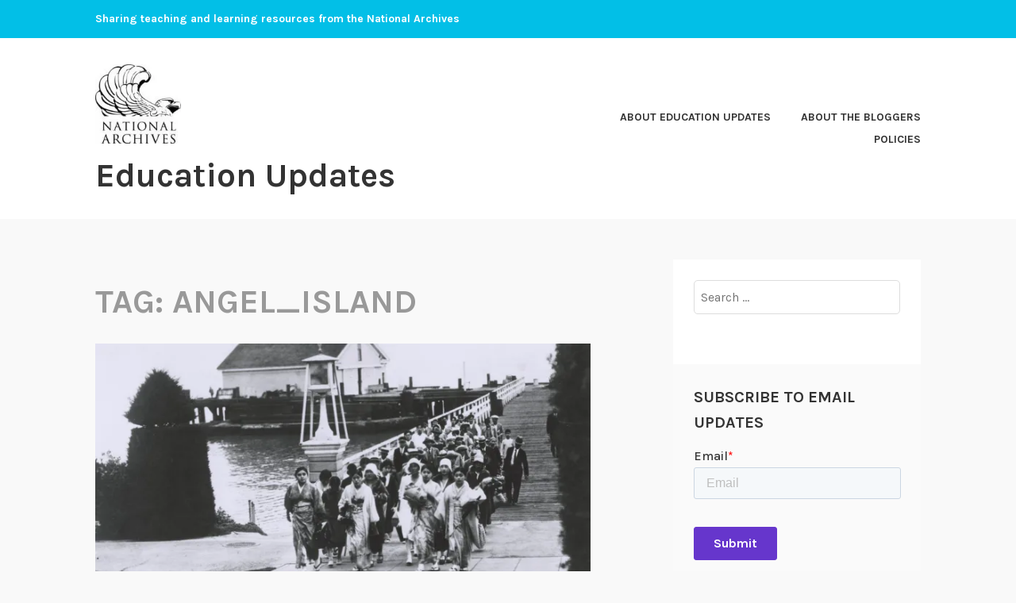

--- FILE ---
content_type: text/html; charset=UTF-8
request_url: https://education.blogs.archives.gov/tag/angel_island/
body_size: 17590
content:
<!DOCTYPE html>
<html lang="en-US">
<head>
<meta charset="UTF-8">
<meta name="viewport" content="width=device-width, initial-scale=1">
<link rel="profile" href="http://gmpg.org/xfn/11">
<link rel="pingback" href="https://education.blogs.archives.gov/xmlrpc.php">

<title>angel_island &#8211; Education Updates</title>
<script type="text/javascript">
/* <![CDATA[ */
window.JetpackScriptData = {"site":{"icon":"","title":"Education Updates","host":"unknown","is_wpcom_platform":false}};
/* ]]> */
</script>
<meta name='robots' content='max-image-preview:large' />
	<style>img:is([sizes="auto" i], [sizes^="auto," i]) { contain-intrinsic-size: 3000px 1500px }</style>
	
<script>
dataLayer = [[]];
</script>
<!-- Google Tag Manager -->
  <script>(function(w,d,s,l,i){w[l]=w[l]||[];w[l].push({'gtm.start':
  new Date().getTime(),event:'gtm.js'});var f=d.getElementsByTagName(s)[0],
  j=d.createElement(s),dl=l!='dataLayer'?'&l='+l:'';j.async=true;j.src=
  'https://www.googletagmanager.com/gtm.js?id='+i+dl;f.parentNode.insertBefore(j,f);
  })(window,document,'script','dataLayer','GTM-WLMC86');</script>
  <!-- End Google Tag Manager -->
<link rel='dns-prefetch' href='//stats.wp.com' />
<link rel='dns-prefetch' href='//fonts.googleapis.com' />
<link rel='dns-prefetch' href='//v0.wordpress.com' />
<link rel='dns-prefetch' href='//www.googletagmanager.com' />
<link rel='preconnect' href='//i0.wp.com' />
<link rel='preconnect' href='//c0.wp.com' />
<link rel="alternate" type="application/rss+xml" title="Education Updates &raquo; Feed" href="https://education.blogs.archives.gov/feed/" />
<link rel="alternate" type="application/rss+xml" title="Education Updates &raquo; Comments Feed" href="https://education.blogs.archives.gov/comments/feed/" />
<link rel="alternate" type="application/rss+xml" title="Education Updates &raquo; angel_island Tag Feed" href="https://education.blogs.archives.gov/tag/angel_island/feed/" />
<script type="text/javascript">
/* <![CDATA[ */
window._wpemojiSettings = {"baseUrl":"https:\/\/s.w.org\/images\/core\/emoji\/15.1.0\/72x72\/","ext":".png","svgUrl":"https:\/\/s.w.org\/images\/core\/emoji\/15.1.0\/svg\/","svgExt":".svg","source":{"concatemoji":"https:\/\/education.blogs.archives.gov\/wp-includes\/js\/wp-emoji-release.min.js?ver=6.8.1"}};
/*! This file is auto-generated */
!function(i,n){var o,s,e;function c(e){try{var t={supportTests:e,timestamp:(new Date).valueOf()};sessionStorage.setItem(o,JSON.stringify(t))}catch(e){}}function p(e,t,n){e.clearRect(0,0,e.canvas.width,e.canvas.height),e.fillText(t,0,0);var t=new Uint32Array(e.getImageData(0,0,e.canvas.width,e.canvas.height).data),r=(e.clearRect(0,0,e.canvas.width,e.canvas.height),e.fillText(n,0,0),new Uint32Array(e.getImageData(0,0,e.canvas.width,e.canvas.height).data));return t.every(function(e,t){return e===r[t]})}function u(e,t,n){switch(t){case"flag":return n(e,"\ud83c\udff3\ufe0f\u200d\u26a7\ufe0f","\ud83c\udff3\ufe0f\u200b\u26a7\ufe0f")?!1:!n(e,"\ud83c\uddfa\ud83c\uddf3","\ud83c\uddfa\u200b\ud83c\uddf3")&&!n(e,"\ud83c\udff4\udb40\udc67\udb40\udc62\udb40\udc65\udb40\udc6e\udb40\udc67\udb40\udc7f","\ud83c\udff4\u200b\udb40\udc67\u200b\udb40\udc62\u200b\udb40\udc65\u200b\udb40\udc6e\u200b\udb40\udc67\u200b\udb40\udc7f");case"emoji":return!n(e,"\ud83d\udc26\u200d\ud83d\udd25","\ud83d\udc26\u200b\ud83d\udd25")}return!1}function f(e,t,n){var r="undefined"!=typeof WorkerGlobalScope&&self instanceof WorkerGlobalScope?new OffscreenCanvas(300,150):i.createElement("canvas"),a=r.getContext("2d",{willReadFrequently:!0}),o=(a.textBaseline="top",a.font="600 32px Arial",{});return e.forEach(function(e){o[e]=t(a,e,n)}),o}function t(e){var t=i.createElement("script");t.src=e,t.defer=!0,i.head.appendChild(t)}"undefined"!=typeof Promise&&(o="wpEmojiSettingsSupports",s=["flag","emoji"],n.supports={everything:!0,everythingExceptFlag:!0},e=new Promise(function(e){i.addEventListener("DOMContentLoaded",e,{once:!0})}),new Promise(function(t){var n=function(){try{var e=JSON.parse(sessionStorage.getItem(o));if("object"==typeof e&&"number"==typeof e.timestamp&&(new Date).valueOf()<e.timestamp+604800&&"object"==typeof e.supportTests)return e.supportTests}catch(e){}return null}();if(!n){if("undefined"!=typeof Worker&&"undefined"!=typeof OffscreenCanvas&&"undefined"!=typeof URL&&URL.createObjectURL&&"undefined"!=typeof Blob)try{var e="postMessage("+f.toString()+"("+[JSON.stringify(s),u.toString(),p.toString()].join(",")+"));",r=new Blob([e],{type:"text/javascript"}),a=new Worker(URL.createObjectURL(r),{name:"wpTestEmojiSupports"});return void(a.onmessage=function(e){c(n=e.data),a.terminate(),t(n)})}catch(e){}c(n=f(s,u,p))}t(n)}).then(function(e){for(var t in e)n.supports[t]=e[t],n.supports.everything=n.supports.everything&&n.supports[t],"flag"!==t&&(n.supports.everythingExceptFlag=n.supports.everythingExceptFlag&&n.supports[t]);n.supports.everythingExceptFlag=n.supports.everythingExceptFlag&&!n.supports.flag,n.DOMReady=!1,n.readyCallback=function(){n.DOMReady=!0}}).then(function(){return e}).then(function(){var e;n.supports.everything||(n.readyCallback(),(e=n.source||{}).concatemoji?t(e.concatemoji):e.wpemoji&&e.twemoji&&(t(e.twemoji),t(e.wpemoji)))}))}((window,document),window._wpemojiSettings);
/* ]]> */
</script>
<style id='wp-emoji-styles-inline-css' type='text/css'>

	img.wp-smiley, img.emoji {
		display: inline !important;
		border: none !important;
		box-shadow: none !important;
		height: 1em !important;
		width: 1em !important;
		margin: 0 0.07em !important;
		vertical-align: -0.1em !important;
		background: none !important;
		padding: 0 !important;
	}
</style>
<link rel='stylesheet' id='wp-block-library-css' href='https://c0.wp.com/c/6.8.1/wp-includes/css/dist/block-library/style.min.css' type='text/css' media='all' />
<style id='classic-theme-styles-inline-css' type='text/css'>
/*! This file is auto-generated */
.wp-block-button__link{color:#fff;background-color:#32373c;border-radius:9999px;box-shadow:none;text-decoration:none;padding:calc(.667em + 2px) calc(1.333em + 2px);font-size:1.125em}.wp-block-file__button{background:#32373c;color:#fff;text-decoration:none}
</style>
<link rel='stylesheet' id='mediaelement-css' href='https://c0.wp.com/c/6.8.1/wp-includes/js/mediaelement/mediaelementplayer-legacy.min.css' type='text/css' media='all' />
<link rel='stylesheet' id='wp-mediaelement-css' href='https://c0.wp.com/c/6.8.1/wp-includes/js/mediaelement/wp-mediaelement.min.css' type='text/css' media='all' />
<style id='jetpack-sharing-buttons-style-inline-css' type='text/css'>
.jetpack-sharing-buttons__services-list{display:flex;flex-direction:row;flex-wrap:wrap;gap:0;list-style-type:none;margin:5px;padding:0}.jetpack-sharing-buttons__services-list.has-small-icon-size{font-size:12px}.jetpack-sharing-buttons__services-list.has-normal-icon-size{font-size:16px}.jetpack-sharing-buttons__services-list.has-large-icon-size{font-size:24px}.jetpack-sharing-buttons__services-list.has-huge-icon-size{font-size:36px}@media print{.jetpack-sharing-buttons__services-list{display:none!important}}.editor-styles-wrapper .wp-block-jetpack-sharing-buttons{gap:0;padding-inline-start:0}ul.jetpack-sharing-buttons__services-list.has-background{padding:1.25em 2.375em}
</style>
<style id='global-styles-inline-css' type='text/css'>
:root{--wp--preset--aspect-ratio--square: 1;--wp--preset--aspect-ratio--4-3: 4/3;--wp--preset--aspect-ratio--3-4: 3/4;--wp--preset--aspect-ratio--3-2: 3/2;--wp--preset--aspect-ratio--2-3: 2/3;--wp--preset--aspect-ratio--16-9: 16/9;--wp--preset--aspect-ratio--9-16: 9/16;--wp--preset--color--black: #000000;--wp--preset--color--cyan-bluish-gray: #abb8c3;--wp--preset--color--white: #ffffff;--wp--preset--color--pale-pink: #f78da7;--wp--preset--color--vivid-red: #cf2e2e;--wp--preset--color--luminous-vivid-orange: #ff6900;--wp--preset--color--luminous-vivid-amber: #fcb900;--wp--preset--color--light-green-cyan: #7bdcb5;--wp--preset--color--vivid-green-cyan: #00d084;--wp--preset--color--pale-cyan-blue: #8ed1fc;--wp--preset--color--vivid-cyan-blue: #0693e3;--wp--preset--color--vivid-purple: #9b51e0;--wp--preset--gradient--vivid-cyan-blue-to-vivid-purple: linear-gradient(135deg,rgba(6,147,227,1) 0%,rgb(155,81,224) 100%);--wp--preset--gradient--light-green-cyan-to-vivid-green-cyan: linear-gradient(135deg,rgb(122,220,180) 0%,rgb(0,208,130) 100%);--wp--preset--gradient--luminous-vivid-amber-to-luminous-vivid-orange: linear-gradient(135deg,rgba(252,185,0,1) 0%,rgba(255,105,0,1) 100%);--wp--preset--gradient--luminous-vivid-orange-to-vivid-red: linear-gradient(135deg,rgba(255,105,0,1) 0%,rgb(207,46,46) 100%);--wp--preset--gradient--very-light-gray-to-cyan-bluish-gray: linear-gradient(135deg,rgb(238,238,238) 0%,rgb(169,184,195) 100%);--wp--preset--gradient--cool-to-warm-spectrum: linear-gradient(135deg,rgb(74,234,220) 0%,rgb(151,120,209) 20%,rgb(207,42,186) 40%,rgb(238,44,130) 60%,rgb(251,105,98) 80%,rgb(254,248,76) 100%);--wp--preset--gradient--blush-light-purple: linear-gradient(135deg,rgb(255,206,236) 0%,rgb(152,150,240) 100%);--wp--preset--gradient--blush-bordeaux: linear-gradient(135deg,rgb(254,205,165) 0%,rgb(254,45,45) 50%,rgb(107,0,62) 100%);--wp--preset--gradient--luminous-dusk: linear-gradient(135deg,rgb(255,203,112) 0%,rgb(199,81,192) 50%,rgb(65,88,208) 100%);--wp--preset--gradient--pale-ocean: linear-gradient(135deg,rgb(255,245,203) 0%,rgb(182,227,212) 50%,rgb(51,167,181) 100%);--wp--preset--gradient--electric-grass: linear-gradient(135deg,rgb(202,248,128) 0%,rgb(113,206,126) 100%);--wp--preset--gradient--midnight: linear-gradient(135deg,rgb(2,3,129) 0%,rgb(40,116,252) 100%);--wp--preset--font-size--small: 13px;--wp--preset--font-size--medium: 20px;--wp--preset--font-size--large: 36px;--wp--preset--font-size--x-large: 42px;--wp--preset--spacing--20: 0.44rem;--wp--preset--spacing--30: 0.67rem;--wp--preset--spacing--40: 1rem;--wp--preset--spacing--50: 1.5rem;--wp--preset--spacing--60: 2.25rem;--wp--preset--spacing--70: 3.38rem;--wp--preset--spacing--80: 5.06rem;--wp--preset--shadow--natural: 6px 6px 9px rgba(0, 0, 0, 0.2);--wp--preset--shadow--deep: 12px 12px 50px rgba(0, 0, 0, 0.4);--wp--preset--shadow--sharp: 6px 6px 0px rgba(0, 0, 0, 0.2);--wp--preset--shadow--outlined: 6px 6px 0px -3px rgba(255, 255, 255, 1), 6px 6px rgba(0, 0, 0, 1);--wp--preset--shadow--crisp: 6px 6px 0px rgba(0, 0, 0, 1);}:where(.is-layout-flex){gap: 0.5em;}:where(.is-layout-grid){gap: 0.5em;}body .is-layout-flex{display: flex;}.is-layout-flex{flex-wrap: wrap;align-items: center;}.is-layout-flex > :is(*, div){margin: 0;}body .is-layout-grid{display: grid;}.is-layout-grid > :is(*, div){margin: 0;}:where(.wp-block-columns.is-layout-flex){gap: 2em;}:where(.wp-block-columns.is-layout-grid){gap: 2em;}:where(.wp-block-post-template.is-layout-flex){gap: 1.25em;}:where(.wp-block-post-template.is-layout-grid){gap: 1.25em;}.has-black-color{color: var(--wp--preset--color--black) !important;}.has-cyan-bluish-gray-color{color: var(--wp--preset--color--cyan-bluish-gray) !important;}.has-white-color{color: var(--wp--preset--color--white) !important;}.has-pale-pink-color{color: var(--wp--preset--color--pale-pink) !important;}.has-vivid-red-color{color: var(--wp--preset--color--vivid-red) !important;}.has-luminous-vivid-orange-color{color: var(--wp--preset--color--luminous-vivid-orange) !important;}.has-luminous-vivid-amber-color{color: var(--wp--preset--color--luminous-vivid-amber) !important;}.has-light-green-cyan-color{color: var(--wp--preset--color--light-green-cyan) !important;}.has-vivid-green-cyan-color{color: var(--wp--preset--color--vivid-green-cyan) !important;}.has-pale-cyan-blue-color{color: var(--wp--preset--color--pale-cyan-blue) !important;}.has-vivid-cyan-blue-color{color: var(--wp--preset--color--vivid-cyan-blue) !important;}.has-vivid-purple-color{color: var(--wp--preset--color--vivid-purple) !important;}.has-black-background-color{background-color: var(--wp--preset--color--black) !important;}.has-cyan-bluish-gray-background-color{background-color: var(--wp--preset--color--cyan-bluish-gray) !important;}.has-white-background-color{background-color: var(--wp--preset--color--white) !important;}.has-pale-pink-background-color{background-color: var(--wp--preset--color--pale-pink) !important;}.has-vivid-red-background-color{background-color: var(--wp--preset--color--vivid-red) !important;}.has-luminous-vivid-orange-background-color{background-color: var(--wp--preset--color--luminous-vivid-orange) !important;}.has-luminous-vivid-amber-background-color{background-color: var(--wp--preset--color--luminous-vivid-amber) !important;}.has-light-green-cyan-background-color{background-color: var(--wp--preset--color--light-green-cyan) !important;}.has-vivid-green-cyan-background-color{background-color: var(--wp--preset--color--vivid-green-cyan) !important;}.has-pale-cyan-blue-background-color{background-color: var(--wp--preset--color--pale-cyan-blue) !important;}.has-vivid-cyan-blue-background-color{background-color: var(--wp--preset--color--vivid-cyan-blue) !important;}.has-vivid-purple-background-color{background-color: var(--wp--preset--color--vivid-purple) !important;}.has-black-border-color{border-color: var(--wp--preset--color--black) !important;}.has-cyan-bluish-gray-border-color{border-color: var(--wp--preset--color--cyan-bluish-gray) !important;}.has-white-border-color{border-color: var(--wp--preset--color--white) !important;}.has-pale-pink-border-color{border-color: var(--wp--preset--color--pale-pink) !important;}.has-vivid-red-border-color{border-color: var(--wp--preset--color--vivid-red) !important;}.has-luminous-vivid-orange-border-color{border-color: var(--wp--preset--color--luminous-vivid-orange) !important;}.has-luminous-vivid-amber-border-color{border-color: var(--wp--preset--color--luminous-vivid-amber) !important;}.has-light-green-cyan-border-color{border-color: var(--wp--preset--color--light-green-cyan) !important;}.has-vivid-green-cyan-border-color{border-color: var(--wp--preset--color--vivid-green-cyan) !important;}.has-pale-cyan-blue-border-color{border-color: var(--wp--preset--color--pale-cyan-blue) !important;}.has-vivid-cyan-blue-border-color{border-color: var(--wp--preset--color--vivid-cyan-blue) !important;}.has-vivid-purple-border-color{border-color: var(--wp--preset--color--vivid-purple) !important;}.has-vivid-cyan-blue-to-vivid-purple-gradient-background{background: var(--wp--preset--gradient--vivid-cyan-blue-to-vivid-purple) !important;}.has-light-green-cyan-to-vivid-green-cyan-gradient-background{background: var(--wp--preset--gradient--light-green-cyan-to-vivid-green-cyan) !important;}.has-luminous-vivid-amber-to-luminous-vivid-orange-gradient-background{background: var(--wp--preset--gradient--luminous-vivid-amber-to-luminous-vivid-orange) !important;}.has-luminous-vivid-orange-to-vivid-red-gradient-background{background: var(--wp--preset--gradient--luminous-vivid-orange-to-vivid-red) !important;}.has-very-light-gray-to-cyan-bluish-gray-gradient-background{background: var(--wp--preset--gradient--very-light-gray-to-cyan-bluish-gray) !important;}.has-cool-to-warm-spectrum-gradient-background{background: var(--wp--preset--gradient--cool-to-warm-spectrum) !important;}.has-blush-light-purple-gradient-background{background: var(--wp--preset--gradient--blush-light-purple) !important;}.has-blush-bordeaux-gradient-background{background: var(--wp--preset--gradient--blush-bordeaux) !important;}.has-luminous-dusk-gradient-background{background: var(--wp--preset--gradient--luminous-dusk) !important;}.has-pale-ocean-gradient-background{background: var(--wp--preset--gradient--pale-ocean) !important;}.has-electric-grass-gradient-background{background: var(--wp--preset--gradient--electric-grass) !important;}.has-midnight-gradient-background{background: var(--wp--preset--gradient--midnight) !important;}.has-small-font-size{font-size: var(--wp--preset--font-size--small) !important;}.has-medium-font-size{font-size: var(--wp--preset--font-size--medium) !important;}.has-large-font-size{font-size: var(--wp--preset--font-size--large) !important;}.has-x-large-font-size{font-size: var(--wp--preset--font-size--x-large) !important;}
:where(.wp-block-post-template.is-layout-flex){gap: 1.25em;}:where(.wp-block-post-template.is-layout-grid){gap: 1.25em;}
:where(.wp-block-columns.is-layout-flex){gap: 2em;}:where(.wp-block-columns.is-layout-grid){gap: 2em;}
:root :where(.wp-block-pullquote){font-size: 1.5em;line-height: 1.6;}
</style>
<link rel='stylesheet' id='karuna-style-css' href='https://education.blogs.archives.gov/wp-content/themes/karuna/style.css?ver=6.8.1' type='text/css' media='all' />
<link rel='stylesheet' id='karuna-fonts-css' href='https://fonts.googleapis.com/css?family=Karla%3A400%2C400italic%2C700%2C700italic&#038;subset=latin%2Clatin-ext' type='text/css' media='all' />
<link rel='stylesheet' id='genericons-css' href='https://c0.wp.com/p/jetpack/14.8/_inc/genericons/genericons/genericons.css' type='text/css' media='all' />
<style id='akismet-widget-style-inline-css' type='text/css'>

			.a-stats {
				--akismet-color-mid-green: #357b49;
				--akismet-color-white: #fff;
				--akismet-color-light-grey: #f6f7f7;

				max-width: 350px;
				width: auto;
			}

			.a-stats * {
				all: unset;
				box-sizing: border-box;
			}

			.a-stats strong {
				font-weight: 600;
			}

			.a-stats a.a-stats__link,
			.a-stats a.a-stats__link:visited,
			.a-stats a.a-stats__link:active {
				background: var(--akismet-color-mid-green);
				border: none;
				box-shadow: none;
				border-radius: 8px;
				color: var(--akismet-color-white);
				cursor: pointer;
				display: block;
				font-family: -apple-system, BlinkMacSystemFont, 'Segoe UI', 'Roboto', 'Oxygen-Sans', 'Ubuntu', 'Cantarell', 'Helvetica Neue', sans-serif;
				font-weight: 500;
				padding: 12px;
				text-align: center;
				text-decoration: none;
				transition: all 0.2s ease;
			}

			/* Extra specificity to deal with TwentyTwentyOne focus style */
			.widget .a-stats a.a-stats__link:focus {
				background: var(--akismet-color-mid-green);
				color: var(--akismet-color-white);
				text-decoration: none;
			}

			.a-stats a.a-stats__link:hover {
				filter: brightness(110%);
				box-shadow: 0 4px 12px rgba(0, 0, 0, 0.06), 0 0 2px rgba(0, 0, 0, 0.16);
			}

			.a-stats .count {
				color: var(--akismet-color-white);
				display: block;
				font-size: 1.5em;
				line-height: 1.4;
				padding: 0 13px;
				white-space: nowrap;
			}
		
</style>
<script type="text/javascript" src="https://c0.wp.com/c/6.8.1/wp-includes/js/jquery/jquery.min.js" id="jquery-core-js"></script>
<script type="text/javascript" src="https://c0.wp.com/c/6.8.1/wp-includes/js/jquery/jquery-migrate.min.js" id="jquery-migrate-js"></script>
<script type="text/javascript" id="email-posts-to-subscribers-js-extra">
/* <![CDATA[ */
var elp_data = {"messages":{"elp_name_required":"Please enter name.","elp_email_required":"Please enter email address.","elp_invalid_name":"Name seems invalid.","elp_invalid_email":"Email address seems invalid.","elp_unexpected_error":"Oops.. Unexpected error occurred.","elp_invalid_captcha":"Robot verification failed, please try again.","elp_invalid_key":"Robot verification failed, invalid key.","elp_successfull_single":"You have successfully subscribed.","elp_successfull_double":"You have successfully subscribed. You will receive a confirmation email in few minutes. Please follow the link in it to confirm your subscription. If the email takes more than 15 minutes to appear in your mailbox, please check your spam folder.","elp_email_exist":"Email already exist.","elp_email_squeeze":"You are trying to submit too fast. try again in 1 minute."},"elp_ajax_url":"https:\/\/education.blogs.archives.gov\/wp-admin\/admin-ajax.php"};
/* ]]> */
</script>
<script type="text/javascript" src="https://education.blogs.archives.gov/wp-content/plugins/email-posts-to-subscribers//inc/email-posts-to-subscribers.js?ver=2.2" id="email-posts-to-subscribers-js"></script>
<link rel="https://api.w.org/" href="https://education.blogs.archives.gov/wp-json/" /><link rel="alternate" title="JSON" type="application/json" href="https://education.blogs.archives.gov/wp-json/wp/v2/tags/608895831" /><link rel="EditURI" type="application/rsd+xml" title="RSD" href="https://education.blogs.archives.gov/xmlrpc.php?rsd" />
<meta name="generator" content="WordPress 6.8.1" />
<style>.elp_form_message.success { color: #008000;font-weight: bold; } .elp_form_message.error { color: #ff0000; } .elp_form_message.boterror { color: #ff0000; } </style><!-- HubSpot WordPress Plugin v11.3.6: embed JS disabled as a portalId has not yet been configured --><meta name="generator" content="Site Kit by Google 1.156.0" />	<style>img#wpstats{display:none}</style>
		
<!-- Jetpack Open Graph Tags -->
<meta property="og:type" content="website" />
<meta property="og:title" content="angel_island &#8211; Education Updates" />
<meta property="og:url" content="https://education.blogs.archives.gov/tag/angel_island/" />
<meta property="og:site_name" content="Education Updates" />
<meta property="og:image" content="https://s0.wp.com/i/blank.jpg" />
<meta property="og:image:alt" content="" />
<meta property="og:locale" content="en_US" />

<!-- End Jetpack Open Graph Tags -->
		<style type="text/css" id="wp-custom-css">
			.top-bar .site-description {
width: 100%;
}

.top-bar {
 background-color: #02bfe7;
}
.site-branding .site-title { margin-top: 1.2rem;}

 .site-description, .site-title {
text-transform: none; 
}

div.site-branding{
        font-size: 1.3rem;
        
}header > h2 > a{
    font-size: 1.3rem;
}

a {
    color: #4773aa;
}

a:hover {
        color:#73b3e7;
}

body{
        background:#f9f9f9;
}

.entry-meta, .entry-footer {
  text-transform: capitalize;
}

.entry-content
a {
    text-decoration: underline;
    font-weight: normal;
}

#secondary.widget-area{
        background-color: #fff;
}

#search-2{
background-color: transparent;
}

#email-posts-to-subscribers-2{
background-color: transparent;
}


#calendar-3{
background-color: transparent;
}

#archives-3{
background-color: transparent;
}

#catalog-5{
background-color:transparent;
}

#categories-3{
background-color: transparent;
}

#tag_cloud-2{
background-color: transparent;
}

figcaption {
font-size: .9rem;
font-style: italic;
color: #494949;
}

#infinite-handle > span {
    background-color: #0071bc;
    color: white;
}

.entry-title a:hover, .entry-title a:focus {
    color: #73b3e7;
}


.comment-navigation a, .comment-navigation a:visited, .posts-navigation a, .posts-navigation a:visited, .post-navigation a, .post-navigation a:visited {
        color: black;
}

.nav-links  a:hover {
        color: #73b3e7;
}


.site-footer {
    background-color: #02bfe7;
    width: 100%;
}

.footer-widgets-wrapper {
    background-color: #02bfe7;

/*
	CSS Migrated from Jetpack:
*/

/*
Welcome to Custom CSS!

CSS (Cascading Style Sheets) is a kind of code that tells the browser how
to render a web page. You may delete these comments and get started with
your customizations.

By default, your stylesheet will be loaded after the theme stylesheets,
which means that your rules can take precedence and override the theme CSS
rules. Just write here what you want to change, you don't need to copy all
your theme's stylesheet content.

If you need any further help, ask in the CSS Customization forum.
*/		</style>
		</head>

<body class="archive tag tag-angel_island tag-608895831 wp-custom-logo wp-theme-karuna group-blog hfeed">
	<!-- Google Tag Manager (noscript) -->
<noscript><iframe src="https://www.googletagmanager.com/ns.html?id=GTM-WLMC86" height="0" width="0" style="display:none;visibility:hidden"></iframe></noscript>
<!-- End Google Tag Manager (noscript) -->
<div id="page" class="site">
	<a class="skip-link screen-reader-text" href="#content">Skip to content</a>

	<header id="masthead" class="site-header" role="banner">

		<div class="top-bar">
	<div class="top-bar-wrapper">
					<p class="site-description">Sharing teaching and learning resources from the National Archives</p>
		
			</div><!-- .top-bar-wrapper -->
</div><!-- .top-bar -->
		<div class="sticky-wrapper">
	<div class="site-branding-wrapper">
		<div class="site-branding">
			<a href="https://education.blogs.archives.gov/" class="custom-logo-link" rel="home"><img width="150" height="139" src="https://i0.wp.com/education.blogs.archives.gov/wp-content/uploads/sites/8/2018/07/blogs-official-nara-logo.jpg?fit=150%2C139&amp;ssl=1" class="custom-logo" alt="Education Updates" decoding="async" data-attachment-id="6642" data-permalink="https://education.blogs.archives.gov/blogs-official-nara-logo/" data-orig-file="https://i0.wp.com/education.blogs.archives.gov/wp-content/uploads/sites/8/2018/07/blogs-official-nara-logo.jpg?fit=150%2C139&amp;ssl=1" data-orig-size="150,139" data-comments-opened="1" data-image-meta="{&quot;aperture&quot;:&quot;0&quot;,&quot;credit&quot;:&quot;&quot;,&quot;camera&quot;:&quot;&quot;,&quot;caption&quot;:&quot;&quot;,&quot;created_timestamp&quot;:&quot;0&quot;,&quot;copyright&quot;:&quot;&quot;,&quot;focal_length&quot;:&quot;0&quot;,&quot;iso&quot;:&quot;0&quot;,&quot;shutter_speed&quot;:&quot;0&quot;,&quot;title&quot;:&quot;&quot;,&quot;orientation&quot;:&quot;0&quot;}" data-image-title="blogs-official-nara-logo" data-image-description="" data-image-caption="" data-medium-file="https://i0.wp.com/education.blogs.archives.gov/wp-content/uploads/sites/8/2018/07/blogs-official-nara-logo.jpg?fit=150%2C139&amp;ssl=1" data-large-file="https://i0.wp.com/education.blogs.archives.gov/wp-content/uploads/sites/8/2018/07/blogs-official-nara-logo.jpg?fit=150%2C139&amp;ssl=1" /></a>							<p class="site-title"><a href="https://education.blogs.archives.gov/" rel="home">Education Updates</a></p>
					</div><!-- .site-branding -->

		<nav id="site-navigation" class="main-navigation" role="navigation">
	<button class="menu-toggle" aria-controls="top-menu" aria-expanded="false"><span class="genericon genericon-menu"></span>Menu</button>
	<div id="top-menu" class="menu"><ul>
<li class="page_item page-item-3115"><a href="https://education.blogs.archives.gov/about-education-updates-2/">About Education Updates</a></li>
<li class="page_item page-item-3117"><a href="https://education.blogs.archives.gov/about-the-bloggers-2/">About the Bloggers</a></li>
<li class="page_item page-item-3131"><a href="https://education.blogs.archives.gov/policies/">Policies</a></li>
</ul></div>
</nav><!-- #site-navigation -->
			</div><!-- .site-branding-wrapper -->
</div><!-- .sticky-wrapper -->
		
		
	</header>
	<div id="content" class="site-content">

	<div id="primary" class="content-area">
		<main id="main" class="site-main" role="main">

		
			<header class="page-header">
				<h1 class="page-title">Tag: <span>angel_island</span></h1>			</header>
			
<article id="post-8159" class="post-8159 post type-post status-publish format-standard has-post-thumbnail hentry category-teaching-activities-lesson-plans tag-angel_island tag-chinese_exclusion tag-citizenship tag-docsteach tag-docsteach_new_activities tag-ellis_island tag-immigrant_rights tag-immigration tag-mexican_american tag-naturalization tag-photographs tag-poster fallback-thumbnail">
			<div class="post-thumbnail">
			<a href="https://education.blogs.archives.gov/2021/02/01/immigration-resources/">
				<img width="685" height="339" src="https://i0.wp.com/education.blogs.archives.gov/wp-content/uploads/sites/8/2021/01/angelisland.jpg?fit=685%2C339&amp;ssl=1" class="attachment-karuna-featured-image size-karuna-featured-image wp-post-image" alt="" decoding="async" loading="lazy" srcset="https://i0.wp.com/education.blogs.archives.gov/wp-content/uploads/sites/8/2021/01/angelisland.jpg?w=2228&amp;ssl=1 2228w, https://i0.wp.com/education.blogs.archives.gov/wp-content/uploads/sites/8/2021/01/angelisland.jpg?resize=300%2C148&amp;ssl=1 300w, https://i0.wp.com/education.blogs.archives.gov/wp-content/uploads/sites/8/2021/01/angelisland.jpg?resize=1024%2C506&amp;ssl=1 1024w, https://i0.wp.com/education.blogs.archives.gov/wp-content/uploads/sites/8/2021/01/angelisland.jpg?resize=768%2C380&amp;ssl=1 768w, https://i0.wp.com/education.blogs.archives.gov/wp-content/uploads/sites/8/2021/01/angelisland.jpg?resize=1536%2C760&amp;ssl=1 1536w, https://i0.wp.com/education.blogs.archives.gov/wp-content/uploads/sites/8/2021/01/angelisland.jpg?resize=2048%2C1013&amp;ssl=1 2048w, https://i0.wp.com/education.blogs.archives.gov/wp-content/uploads/sites/8/2021/01/angelisland.jpg?resize=685%2C339&amp;ssl=1 685w, https://i0.wp.com/education.blogs.archives.gov/wp-content/uploads/sites/8/2021/01/angelisland.jpg?resize=2000%2C989&amp;ssl=1 2000w, https://i0.wp.com/education.blogs.archives.gov/wp-content/uploads/sites/8/2021/01/angelisland.jpg?w=1370 1370w" sizes="auto, (max-width: 685px) 100vw, 685px" data-attachment-id="8186" data-permalink="https://education.blogs.archives.gov/2021/02/01/immigration-resources/angelisland/" data-orig-file="https://i0.wp.com/education.blogs.archives.gov/wp-content/uploads/sites/8/2021/01/angelisland.jpg?fit=2228%2C1102&amp;ssl=1" data-orig-size="2228,1102" data-comments-opened="1" data-image-meta="{&quot;aperture&quot;:&quot;0&quot;,&quot;credit&quot;:&quot;&quot;,&quot;camera&quot;:&quot;&quot;,&quot;caption&quot;:&quot;&quot;,&quot;created_timestamp&quot;:&quot;0&quot;,&quot;copyright&quot;:&quot;&quot;,&quot;focal_length&quot;:&quot;0&quot;,&quot;iso&quot;:&quot;0&quot;,&quot;shutter_speed&quot;:&quot;0&quot;,&quot;title&quot;:&quot;&quot;,&quot;orientation&quot;:&quot;1&quot;}" data-image-title="angelisland" data-image-description="" data-image-caption="" data-medium-file="https://i0.wp.com/education.blogs.archives.gov/wp-content/uploads/sites/8/2021/01/angelisland.jpg?fit=300%2C148&amp;ssl=1" data-large-file="https://i0.wp.com/education.blogs.archives.gov/wp-content/uploads/sites/8/2021/01/angelisland.jpg?fit=685%2C338&amp;ssl=1" />			</a>
		</div>
	
	<header class="entry-header">
		<h2 class="entry-title"><a href="https://education.blogs.archives.gov/2021/02/01/immigration-resources/" rel="bookmark">Immigration Primary Sources &amp; Teaching Activities</a></h2>				<div class="entry-meta">
			<span class="posted-on"><a href="https://education.blogs.archives.gov/2021/02/01/immigration-resources/" rel="bookmark"><time class="entry-date published" datetime="2021-02-01T06:58:00-05:00">February 1, 2021</time><time class="updated" datetime="2021-04-16T15:03:03-04:00">April 16, 2021</time></a></span><span class="byline"> by <span class="author vcard"><a class="url fn n" href="https://education.blogs.archives.gov/author/sgreenhu/">Stephanie</a></span></span><span class="cat-links">, posted in <a href="https://education.blogs.archives.gov/category/teaching-activities-lesson-plans/" rel="category tag">Teaching Activities &amp; Lesson Plans</a></span>		</div><!-- .entry-meta -->			</header>
	<div class="entry-content">
		<p>Find primary sources and online teaching activities related to immigration on DocsTeach.</p>	</div>
		<footer class="entry-footer">
		<span class="tags-links">Tagged <a href="https://education.blogs.archives.gov/tag/angel_island/" rel="tag">angel_island</a>, <a href="https://education.blogs.archives.gov/tag/chinese_exclusion/" rel="tag">chinese_exclusion</a>, <a href="https://education.blogs.archives.gov/tag/citizenship/" rel="tag">citizenship</a>, <a href="https://education.blogs.archives.gov/tag/docsteach/" rel="tag">docsteach</a>, <a href="https://education.blogs.archives.gov/tag/docsteach_new_activities/" rel="tag">docsteach_new_activities</a>, <a href="https://education.blogs.archives.gov/tag/ellis_island/" rel="tag">ellis_island</a>, <a href="https://education.blogs.archives.gov/tag/immigrant_rights/" rel="tag">immigrant_rights</a>, <a href="https://education.blogs.archives.gov/tag/immigration/" rel="tag">immigration</a>, <a href="https://education.blogs.archives.gov/tag/mexican_american/" rel="tag">mexican_american</a>, <a href="https://education.blogs.archives.gov/tag/naturalization/" rel="tag">naturalization</a>, <a href="https://education.blogs.archives.gov/tag/photographs/" rel="tag">photographs</a>, <a href="https://education.blogs.archives.gov/tag/poster/" rel="tag">poster</a></span><span class="comments-link"><a href="https://education.blogs.archives.gov/2021/02/01/immigration-resources/#comments">1 Comment</a></span>	</footer><!-- .entry-footer -->
	</article><!-- #post-## -->
		</main>
	</div>

<aside id="secondary" class="widget-area" role="complementary">
	<section id="search-2" class="widget widget_search"><form role="search" method="get" class="search-form" action="https://education.blogs.archives.gov/">
				<label>
					<span class="screen-reader-text">Search for:</span>
					<input type="search" class="search-field" placeholder="Search &hellip;" value="" name="s" />
				</label>
				<input type="submit" class="search-submit" value="Search" />
			</form></section><section id="block-2" class="widget widget_block">
<div class="wp-block-group"><div class="wp-block-group__inner-container is-layout-constrained wp-container-core-group-is-layout-fdc12268 wp-block-group-is-layout-constrained">
<h2 class="widget-title wp-block-heading" style="text-transform:uppercase">Subscribe to Email Updates</h2>


<p>
						<script>
							window.hsFormsOnReady = window.hsFormsOnReady || [];
							window.hsFormsOnReady.push(()=>{
								hbspt.forms.create({
									portalId: 20973928,
									formId: "0dd53261-ba03-415d-acb9-c7ac43d98568",
									target: "#hbspt-form-1768652606000-0519051319",
									region: "",
									
							})});
						</script>
						<div class="hbspt-form" id="hbspt-form-1768652606000-0519051319"></div></p>
</div></div>
</section><section id="archives-3" class="widget widget_archive"><h2 class="widget-title">Archives</h2>		<label class="screen-reader-text" for="archives-dropdown-3">Archives</label>
		<select id="archives-dropdown-3" name="archive-dropdown">
			
			<option value="">Select Month</option>
				<option value='https://education.blogs.archives.gov/2022/11/'> November 2022 </option>
	<option value='https://education.blogs.archives.gov/2022/10/'> October 2022 </option>
	<option value='https://education.blogs.archives.gov/2022/06/'> June 2022 </option>
	<option value='https://education.blogs.archives.gov/2022/05/'> May 2022 </option>
	<option value='https://education.blogs.archives.gov/2022/03/'> March 2022 </option>
	<option value='https://education.blogs.archives.gov/2022/02/'> February 2022 </option>
	<option value='https://education.blogs.archives.gov/2022/01/'> January 2022 </option>
	<option value='https://education.blogs.archives.gov/2021/12/'> December 2021 </option>
	<option value='https://education.blogs.archives.gov/2021/11/'> November 2021 </option>
	<option value='https://education.blogs.archives.gov/2021/10/'> October 2021 </option>
	<option value='https://education.blogs.archives.gov/2021/09/'> September 2021 </option>
	<option value='https://education.blogs.archives.gov/2021/08/'> August 2021 </option>
	<option value='https://education.blogs.archives.gov/2021/07/'> July 2021 </option>
	<option value='https://education.blogs.archives.gov/2021/06/'> June 2021 </option>
	<option value='https://education.blogs.archives.gov/2021/05/'> May 2021 </option>
	<option value='https://education.blogs.archives.gov/2021/04/'> April 2021 </option>
	<option value='https://education.blogs.archives.gov/2021/03/'> March 2021 </option>
	<option value='https://education.blogs.archives.gov/2021/02/'> February 2021 </option>
	<option value='https://education.blogs.archives.gov/2021/01/'> January 2021 </option>
	<option value='https://education.blogs.archives.gov/2020/12/'> December 2020 </option>
	<option value='https://education.blogs.archives.gov/2020/11/'> November 2020 </option>
	<option value='https://education.blogs.archives.gov/2020/10/'> October 2020 </option>
	<option value='https://education.blogs.archives.gov/2020/09/'> September 2020 </option>
	<option value='https://education.blogs.archives.gov/2020/08/'> August 2020 </option>
	<option value='https://education.blogs.archives.gov/2020/07/'> July 2020 </option>
	<option value='https://education.blogs.archives.gov/2020/06/'> June 2020 </option>
	<option value='https://education.blogs.archives.gov/2020/05/'> May 2020 </option>
	<option value='https://education.blogs.archives.gov/2020/04/'> April 2020 </option>
	<option value='https://education.blogs.archives.gov/2020/03/'> March 2020 </option>
	<option value='https://education.blogs.archives.gov/2020/02/'> February 2020 </option>
	<option value='https://education.blogs.archives.gov/2020/01/'> January 2020 </option>
	<option value='https://education.blogs.archives.gov/2019/12/'> December 2019 </option>
	<option value='https://education.blogs.archives.gov/2019/11/'> November 2019 </option>
	<option value='https://education.blogs.archives.gov/2019/10/'> October 2019 </option>
	<option value='https://education.blogs.archives.gov/2019/09/'> September 2019 </option>
	<option value='https://education.blogs.archives.gov/2019/08/'> August 2019 </option>
	<option value='https://education.blogs.archives.gov/2019/06/'> June 2019 </option>
	<option value='https://education.blogs.archives.gov/2019/05/'> May 2019 </option>
	<option value='https://education.blogs.archives.gov/2019/04/'> April 2019 </option>
	<option value='https://education.blogs.archives.gov/2019/03/'> March 2019 </option>
	<option value='https://education.blogs.archives.gov/2019/02/'> February 2019 </option>
	<option value='https://education.blogs.archives.gov/2019/01/'> January 2019 </option>
	<option value='https://education.blogs.archives.gov/2018/12/'> December 2018 </option>
	<option value='https://education.blogs.archives.gov/2018/11/'> November 2018 </option>
	<option value='https://education.blogs.archives.gov/2018/10/'> October 2018 </option>
	<option value='https://education.blogs.archives.gov/2018/09/'> September 2018 </option>
	<option value='https://education.blogs.archives.gov/2018/08/'> August 2018 </option>
	<option value='https://education.blogs.archives.gov/2018/06/'> June 2018 </option>
	<option value='https://education.blogs.archives.gov/2018/05/'> May 2018 </option>
	<option value='https://education.blogs.archives.gov/2018/04/'> April 2018 </option>
	<option value='https://education.blogs.archives.gov/2018/03/'> March 2018 </option>
	<option value='https://education.blogs.archives.gov/2018/02/'> February 2018 </option>
	<option value='https://education.blogs.archives.gov/2018/01/'> January 2018 </option>
	<option value='https://education.blogs.archives.gov/2017/12/'> December 2017 </option>
	<option value='https://education.blogs.archives.gov/2017/11/'> November 2017 </option>
	<option value='https://education.blogs.archives.gov/2017/10/'> October 2017 </option>
	<option value='https://education.blogs.archives.gov/2017/09/'> September 2017 </option>
	<option value='https://education.blogs.archives.gov/2017/08/'> August 2017 </option>
	<option value='https://education.blogs.archives.gov/2017/07/'> July 2017 </option>
	<option value='https://education.blogs.archives.gov/2017/06/'> June 2017 </option>
	<option value='https://education.blogs.archives.gov/2017/05/'> May 2017 </option>
	<option value='https://education.blogs.archives.gov/2017/04/'> April 2017 </option>
	<option value='https://education.blogs.archives.gov/2017/03/'> March 2017 </option>
	<option value='https://education.blogs.archives.gov/2017/02/'> February 2017 </option>
	<option value='https://education.blogs.archives.gov/2017/01/'> January 2017 </option>
	<option value='https://education.blogs.archives.gov/2016/12/'> December 2016 </option>
	<option value='https://education.blogs.archives.gov/2016/11/'> November 2016 </option>
	<option value='https://education.blogs.archives.gov/2016/10/'> October 2016 </option>
	<option value='https://education.blogs.archives.gov/2016/09/'> September 2016 </option>
	<option value='https://education.blogs.archives.gov/2016/08/'> August 2016 </option>
	<option value='https://education.blogs.archives.gov/2016/07/'> July 2016 </option>
	<option value='https://education.blogs.archives.gov/2016/06/'> June 2016 </option>
	<option value='https://education.blogs.archives.gov/2016/05/'> May 2016 </option>
	<option value='https://education.blogs.archives.gov/2016/04/'> April 2016 </option>
	<option value='https://education.blogs.archives.gov/2016/03/'> March 2016 </option>
	<option value='https://education.blogs.archives.gov/2016/02/'> February 2016 </option>
	<option value='https://education.blogs.archives.gov/2016/01/'> January 2016 </option>
	<option value='https://education.blogs.archives.gov/2015/12/'> December 2015 </option>
	<option value='https://education.blogs.archives.gov/2015/11/'> November 2015 </option>
	<option value='https://education.blogs.archives.gov/2015/10/'> October 2015 </option>
	<option value='https://education.blogs.archives.gov/2015/09/'> September 2015 </option>
	<option value='https://education.blogs.archives.gov/2015/08/'> August 2015 </option>
	<option value='https://education.blogs.archives.gov/2015/07/'> July 2015 </option>
	<option value='https://education.blogs.archives.gov/2015/06/'> June 2015 </option>
	<option value='https://education.blogs.archives.gov/2015/05/'> May 2015 </option>
	<option value='https://education.blogs.archives.gov/2015/04/'> April 2015 </option>
	<option value='https://education.blogs.archives.gov/2015/03/'> March 2015 </option>
	<option value='https://education.blogs.archives.gov/2015/02/'> February 2015 </option>
	<option value='https://education.blogs.archives.gov/2015/01/'> January 2015 </option>
	<option value='https://education.blogs.archives.gov/2014/12/'> December 2014 </option>
	<option value='https://education.blogs.archives.gov/2014/11/'> November 2014 </option>
	<option value='https://education.blogs.archives.gov/2014/10/'> October 2014 </option>
	<option value='https://education.blogs.archives.gov/2014/09/'> September 2014 </option>
	<option value='https://education.blogs.archives.gov/2014/08/'> August 2014 </option>
	<option value='https://education.blogs.archives.gov/2014/07/'> July 2014 </option>
	<option value='https://education.blogs.archives.gov/2014/06/'> June 2014 </option>
	<option value='https://education.blogs.archives.gov/2014/05/'> May 2014 </option>
	<option value='https://education.blogs.archives.gov/2014/04/'> April 2014 </option>
	<option value='https://education.blogs.archives.gov/2014/03/'> March 2014 </option>
	<option value='https://education.blogs.archives.gov/2014/02/'> February 2014 </option>
	<option value='https://education.blogs.archives.gov/2014/01/'> January 2014 </option>
	<option value='https://education.blogs.archives.gov/2013/12/'> December 2013 </option>
	<option value='https://education.blogs.archives.gov/2013/11/'> November 2013 </option>
	<option value='https://education.blogs.archives.gov/2013/10/'> October 2013 </option>
	<option value='https://education.blogs.archives.gov/2013/09/'> September 2013 </option>
	<option value='https://education.blogs.archives.gov/2013/08/'> August 2013 </option>
	<option value='https://education.blogs.archives.gov/2013/07/'> July 2013 </option>
	<option value='https://education.blogs.archives.gov/2013/06/'> June 2013 </option>
	<option value='https://education.blogs.archives.gov/2013/05/'> May 2013 </option>
	<option value='https://education.blogs.archives.gov/2013/04/'> April 2013 </option>
	<option value='https://education.blogs.archives.gov/2013/03/'> March 2013 </option>
	<option value='https://education.blogs.archives.gov/2013/02/'> February 2013 </option>

		</select>

			<script type="text/javascript">
/* <![CDATA[ */

(function() {
	var dropdown = document.getElementById( "archives-dropdown-3" );
	function onSelectChange() {
		if ( dropdown.options[ dropdown.selectedIndex ].value !== '' ) {
			document.location.href = this.options[ this.selectedIndex ].value;
		}
	}
	dropdown.onchange = onSelectChange;
})();

/* ]]> */
</script>
</section><section id="categories-3" class="widget widget_categories"><h2 class="widget-title">Categories</h2><form action="https://education.blogs.archives.gov" method="get"><label class="screen-reader-text" for="cat">Categories</label><select  name='cat' id='cat' class='postform'>
	<option value='-1'>Select Category</option>
	<option class="level-0" value="5169620">Common Core</option>
	<option class="level-0" value="1244312">Contest</option>
	<option class="level-0" value="608895733">Distance Learning</option>
	<option class="level-0" value="149683273">Document Spotlights</option>
	<option class="level-0" value="35628769">Exhibits</option>
	<option class="level-0" value="316454">National History Day</option>
	<option class="level-0" value="18388">Online Tools</option>
	<option class="level-0" value="18024">Partner Organizations</option>
	<option class="level-0" value="8235">Professional Development</option>
	<option class="level-0" value="17976">Programs</option>
	<option class="level-0" value="668">Research</option>
	<option class="level-0" value="54520809">Student Visits</option>
	<option class="level-0" value="162684664">Teaching Activities &amp; Lesson Plans</option>
	<option class="level-0" value="1">Uncategorized</option>
</select>
</form><script type="text/javascript">
/* <![CDATA[ */

(function() {
	var dropdown = document.getElementById( "cat" );
	function onCatChange() {
		if ( dropdown.options[ dropdown.selectedIndex ].value > 0 ) {
			dropdown.parentNode.submit();
		}
	}
	dropdown.onchange = onCatChange;
})();

/* ]]> */
</script>
</section><section id="tag_cloud-2" class="widget widget_tag_cloud"><h2 class="widget-title">Tags</h2><div class="tagcloud"><a href="https://education.blogs.archives.gov/tag/amendment/" class="tag-cloud-link tag-link-250634 tag-link-position-1" style="font-size: 8pt;" aria-label="amendment (19 items)">amendment</a>
<a href="https://education.blogs.archives.gov/tag/app/" class="tag-cloud-link tag-link-232047 tag-link-position-2" style="font-size: 8.5283018867925pt;" aria-label="app (21 items)">app</a>
<a href="https://education.blogs.archives.gov/tag/bill-of-rights/" class="tag-cloud-link tag-link-4604 tag-link-position-3" style="font-size: 9.7169811320755pt;" aria-label="bill of rights (26 items)">bill of rights</a>
<a href="https://education.blogs.archives.gov/tag/bill_of_rights/" class="tag-cloud-link tag-link-15695890 tag-link-position-4" style="font-size: 10.509433962264pt;" aria-label="bill_of_rights (30 items)">bill_of_rights</a>
<a href="https://education.blogs.archives.gov/tag/civics/" class="tag-cloud-link tag-link-111424 tag-link-position-5" style="font-size: 10.11320754717pt;" aria-label="Civics (28 items)">Civics</a>
<a href="https://education.blogs.archives.gov/tag/civil_rights/" class="tag-cloud-link tag-link-2261367 tag-link-position-6" style="font-size: 14.867924528302pt;" aria-label="civil_rights (65 items)">civil_rights</a>
<a href="https://education.blogs.archives.gov/tag/congress/" class="tag-cloud-link tag-link-4308 tag-link-position-7" style="font-size: 11.037735849057pt;" aria-label="congress (33 items)">congress</a>
<a href="https://education.blogs.archives.gov/tag/constitution/" class="tag-cloud-link tag-link-29050 tag-link-position-8" style="font-size: 13.283018867925pt;" aria-label="constitution (49 items)">constitution</a>
<a href="https://education.blogs.archives.gov/tag/distance_learning/" class="tag-cloud-link tag-link-9819871 tag-link-position-9" style="font-size: 15.264150943396pt;" aria-label="distance_learning (69 items)">distance_learning</a>
<a href="https://education.blogs.archives.gov/tag/docsteach/" class="tag-cloud-link tag-link-42409006 tag-link-position-10" style="font-size: 20.415094339623pt;" aria-label="docsteach (172 items)">docsteach</a>
<a href="https://education.blogs.archives.gov/tag/docsteach_landing_page/" class="tag-cloud-link tag-link-292948530 tag-link-position-11" style="font-size: 11.169811320755pt;" aria-label="docsteach_landing_page (34 items)">docsteach_landing_page</a>
<a href="https://education.blogs.archives.gov/tag/docsteach_new_activities/" class="tag-cloud-link tag-link-292948531 tag-link-position-12" style="font-size: 13.018867924528pt;" aria-label="docsteach_new_activities (47 items)">docsteach_new_activities</a>
<a href="https://education.blogs.archives.gov/tag/docsteach_new_documents/" class="tag-cloud-link tag-link-292948533 tag-link-position-13" style="font-size: 12.622641509434pt;" aria-label="docsteach_new_documents (44 items)">docsteach_new_documents</a>
<a href="https://education.blogs.archives.gov/tag/ebook/" class="tag-cloud-link tag-link-1719 tag-link-position-14" style="font-size: 9.3207547169811pt;" aria-label="ebook (24 items)">ebook</a>
<a href="https://education.blogs.archives.gov/tag/exhibits/" class="tag-cloud-link tag-link-39727 tag-link-position-15" style="font-size: 9.7169811320755pt;" aria-label="exhibits (26 items)">exhibits</a>
<a href="https://education.blogs.archives.gov/tag/guest_blogger/" class="tag-cloud-link tag-link-35595102 tag-link-position-16" style="font-size: 14.603773584906pt;" aria-label="guest_blogger (62 items)">guest_blogger</a>
<a href="https://education.blogs.archives.gov/tag/hoover_library/" class="tag-cloud-link tag-link-292948543 tag-link-position-17" style="font-size: 9.3207547169811pt;" aria-label="hoover_library (24 items)">hoover_library</a>
<a href="https://education.blogs.archives.gov/tag/immigration/" class="tag-cloud-link tag-link-4363 tag-link-position-18" style="font-size: 11.698113207547pt;" aria-label="immigration (37 items)">immigration</a>
<a href="https://education.blogs.archives.gov/tag/legarchives/" class="tag-cloud-link tag-link-292948546 tag-link-position-19" style="font-size: 11.169811320755pt;" aria-label="LegArchives (34 items)">LegArchives</a>
<a href="https://education.blogs.archives.gov/tag/legislative_records/" class="tag-cloud-link tag-link-292948547 tag-link-position-20" style="font-size: 8pt;" aria-label="legislative_records (19 items)">legislative_records</a>
<a href="https://education.blogs.archives.gov/tag/lesson_plans/" class="tag-cloud-link tag-link-5612603 tag-link-position-21" style="font-size: 12.490566037736pt;" aria-label="lesson_plans (43 items)">lesson_plans</a>
<a href="https://education.blogs.archives.gov/tag/mobile_app/" class="tag-cloud-link tag-link-22598115 tag-link-position-22" style="font-size: 8pt;" aria-label="mobile_app (19 items)">mobile_app</a>
<a href="https://education.blogs.archives.gov/tag/national_archives_dc/" class="tag-cloud-link tag-link-355189431 tag-link-position-23" style="font-size: 8.2641509433962pt;" aria-label="national_archives_dc (20 items)">national_archives_dc</a>
<a href="https://education.blogs.archives.gov/tag/national_history_day/" class="tag-cloud-link tag-link-170263359 tag-link-position-24" style="font-size: 13.811320754717pt;" aria-label="national_history_day (54 items)">national_history_day</a>
<a href="https://education.blogs.archives.gov/tag/native-american/" class="tag-cloud-link tag-link-59912 tag-link-position-25" style="font-size: 8.5283018867925pt;" aria-label="native american (21 items)">native american</a>
<a href="https://education.blogs.archives.gov/tag/native_americans/" class="tag-cloud-link tag-link-6674905 tag-link-position-26" style="font-size: 10.11320754717pt;" aria-label="native_americans (28 items)">native_americans</a>
<a href="https://education.blogs.archives.gov/tag/nhd/" class="tag-cloud-link tag-link-564072 tag-link-position-27" style="font-size: 14.471698113208pt;" aria-label="nhd (60 items)">nhd</a>
<a href="https://education.blogs.archives.gov/tag/online_catalog/" class="tag-cloud-link tag-link-14145063 tag-link-position-28" style="font-size: 8.7924528301887pt;" aria-label="online_catalog (22 items)">online_catalog</a>
<a href="https://education.blogs.archives.gov/tag/pd/" class="tag-cloud-link tag-link-32881 tag-link-position-29" style="font-size: 16.584905660377pt;" aria-label="PD (88 items)">PD</a>
<a href="https://education.blogs.archives.gov/tag/photographs/" class="tag-cloud-link tag-link-1151 tag-link-position-30" style="font-size: 10.509433962264pt;" aria-label="photographs (30 items)">photographs</a>
<a href="https://education.blogs.archives.gov/tag/president/" class="tag-cloud-link tag-link-27683 tag-link-position-31" style="font-size: 10.905660377358pt;" aria-label="president (32 items)">president</a>
<a href="https://education.blogs.archives.gov/tag/presidential_library/" class="tag-cloud-link tag-link-14039706 tag-link-position-32" style="font-size: 14.075471698113pt;" aria-label="presidential_library (57 items)">presidential_library</a>
<a href="https://education.blogs.archives.gov/tag/primarily_teaching/" class="tag-cloud-link tag-link-164081538 tag-link-position-33" style="font-size: 11.433962264151pt;" aria-label="primarily_teaching (35 items)">primarily_teaching</a>
<a href="https://education.blogs.archives.gov/tag/primary_sources/" class="tag-cloud-link tag-link-18280383 tag-link-position-34" style="font-size: 22pt;" aria-label="primary_sources (227 items)">primary_sources</a>
<a href="https://education.blogs.archives.gov/tag/professional_development/" class="tag-cloud-link tag-link-1331048 tag-link-position-35" style="font-size: 17.11320754717pt;" aria-label="professional_development (97 items)">professional_development</a>
<a href="https://education.blogs.archives.gov/tag/public_program/" class="tag-cloud-link tag-link-166296823 tag-link-position-36" style="font-size: 8.7924528301887pt;" aria-label="public_program (22 items)">public_program</a>
<a href="https://education.blogs.archives.gov/tag/research-2/" class="tag-cloud-link tag-link-6860834 tag-link-position-37" style="font-size: 11.566037735849pt;" aria-label="research (36 items)">research</a>
<a href="https://education.blogs.archives.gov/tag/truman/" class="tag-cloud-link tag-link-547494 tag-link-position-38" style="font-size: 8.2641509433962pt;" aria-label="truman (20 items)">truman</a>
<a href="https://education.blogs.archives.gov/tag/truman_library/" class="tag-cloud-link tag-link-167818392 tag-link-position-39" style="font-size: 8.2641509433962pt;" aria-label="truman_library (20 items)">truman_library</a>
<a href="https://education.blogs.archives.gov/tag/voting_rights/" class="tag-cloud-link tag-link-15699740 tag-link-position-40" style="font-size: 8pt;" aria-label="voting_rights (19 items)">voting_rights</a>
<a href="https://education.blogs.archives.gov/tag/webinar/" class="tag-cloud-link tag-link-465168 tag-link-position-41" style="font-size: 14.735849056604pt;" aria-label="webinar (63 items)">webinar</a>
<a href="https://education.blogs.archives.gov/tag/women/" class="tag-cloud-link tag-link-598 tag-link-position-42" style="font-size: 8pt;" aria-label="women (19 items)">women</a>
<a href="https://education.blogs.archives.gov/tag/womens_rights/" class="tag-cloud-link tag-link-1434942 tag-link-position-43" style="font-size: 10.11320754717pt;" aria-label="women&#039;s_rights (28 items)">women&#039;s_rights</a>
<a href="https://education.blogs.archives.gov/tag/wwi/" class="tag-cloud-link tag-link-234546 tag-link-position-44" style="font-size: 11.566037735849pt;" aria-label="WWI (36 items)">WWI</a>
<a href="https://education.blogs.archives.gov/tag/wwii/" class="tag-cloud-link tag-link-72285 tag-link-position-45" style="font-size: 9.9811320754717pt;" aria-label="wwii (27 items)">wwii</a></div>
</section></aside>
			</div><!-- #content -->
	<footer id="colophon" class="site-footer" role="contentinfo">
		
<div class="footer-widgets">
	<div class="footer-widgets-wrapper">
					<div class="widget-area">
				<section id="linkcat-336489711" class="widget widget_links"><h2 class="widget-title">Learn More</h2>
	<ul class='xoxo blogroll'>
<li><a href="https://www.archives.gov/global-pages/accessibility" title="Accessibility information on archives.gov">Accessibility</a></li>
<li><a href="https://www.archives.gov/" title="Website of the US National Archives and Records Administration">Archives.gov</a></li>
<li><a href="https://www.archives.gov/contact" title="Contact information">Contact Us</a></li>
<li><a href="http://www.archives.gov/social-media/blogs.html" title="U.S. National Archives Blogroll">More blogs from the National Archives</a></li>
<li><a href="https://www.archives.gov/global-pages/privacy.html" title="National Archives privacy policy">Privacy Policy</a></li>

	</ul>
</section>
			</div><!-- .widget-area -->
		
					<div class="widget-area">
				<section id="linkcat-608895732" class="widget widget_links"><h2 class="widget-title">Education at the National Archives</h2>
	<ul class='xoxo blogroll'>
<li><a href="http://docsteach.org/" target="_blank">DocsTeach</a></li>
<li><a href="http://www.twitter.com/docsteach">DocsTeach on Twitter</a></li>
<li><a href="http://www.facebook.com/NationalArchivesEducation">National Archives Education on Facebook</a></li>
<li><a href="http://www.archives.gov/education">National Archives Education Website</a></li>

	</ul>
</section>
			</div><!-- .widget-area -->
		
		
			</div><!-- .footer-widgets-wrapper -->
</div><!-- .footer-widgets -->		<div class="site-info">
	<a href="https://wordpress.org/">Proudly powered by WordPress</a>
	<span class="sep"> | </span>
	Theme: Karuna by <a href="http://wordpress.com/themes/" rel="designer">Automattic</a>.</div><!-- .site-info -->	</footer>
</div><!-- #page -->
<script type="speculationrules">
{"prefetch":[{"source":"document","where":{"and":[{"href_matches":"\/*"},{"not":{"href_matches":["\/wp-*.php","\/wp-admin\/*","\/wp-content\/uploads\/sites\/8\/*","\/wp-content\/*","\/wp-content\/plugins\/*","\/wp-content\/themes\/karuna\/*","\/*\\?(.+)"]}},{"not":{"selector_matches":"a[rel~=\"nofollow\"]"}},{"not":{"selector_matches":".no-prefetch, .no-prefetch a"}}]},"eagerness":"conservative"}]}
</script>
<script type="importmap" id="wp-importmap">
{"imports":{"@wordpress\/interactivity":"https:\/\/education.blogs.archives.gov\/wp-includes\/js\/dist\/script-modules\/interactivity\/index.min.js?ver=55aebb6e0a16726baffb"}}
</script>
<script type="module" src="https://education.blogs.archives.gov/wp-content/plugins/jetpack/jetpack_vendor/automattic/jetpack-forms/src/contact-form/../../dist/modules/form/view.js?ver=14.8" id="jp-forms-view-js-module"></script>
<link rel="modulepreload" href="https://education.blogs.archives.gov/wp-includes/js/dist/script-modules/interactivity/index.min.js?ver=55aebb6e0a16726baffb" id="@wordpress/interactivity-js-modulepreload"><script type="application/json" id="wp-script-module-data-@wordpress/interactivity">
{"config":{"jetpack/form":{"error_types":{"is_required":"This field is required.","invalid_form_empty":"The form you are trying to submit is empty.","invalid_form":"Please fill out the form correctly."}}}}
</script>
		<div id="jp-carousel-loading-overlay">
			<div id="jp-carousel-loading-wrapper">
				<span id="jp-carousel-library-loading">&nbsp;</span>
			</div>
		</div>
		<div class="jp-carousel-overlay" style="display: none;">

		<div class="jp-carousel-container">
			<!-- The Carousel Swiper -->
			<div
				class="jp-carousel-wrap swiper-container jp-carousel-swiper-container jp-carousel-transitions"
				itemscope
				itemtype="https://schema.org/ImageGallery">
				<div class="jp-carousel swiper-wrapper"></div>
				<div class="jp-swiper-button-prev swiper-button-prev">
					<svg width="25" height="24" viewBox="0 0 25 24" fill="none" xmlns="http://www.w3.org/2000/svg">
						<mask id="maskPrev" mask-type="alpha" maskUnits="userSpaceOnUse" x="8" y="6" width="9" height="12">
							<path d="M16.2072 16.59L11.6496 12L16.2072 7.41L14.8041 6L8.8335 12L14.8041 18L16.2072 16.59Z" fill="white"/>
						</mask>
						<g mask="url(#maskPrev)">
							<rect x="0.579102" width="23.8823" height="24" fill="#FFFFFF"/>
						</g>
					</svg>
				</div>
				<div class="jp-swiper-button-next swiper-button-next">
					<svg width="25" height="24" viewBox="0 0 25 24" fill="none" xmlns="http://www.w3.org/2000/svg">
						<mask id="maskNext" mask-type="alpha" maskUnits="userSpaceOnUse" x="8" y="6" width="8" height="12">
							<path d="M8.59814 16.59L13.1557 12L8.59814 7.41L10.0012 6L15.9718 12L10.0012 18L8.59814 16.59Z" fill="white"/>
						</mask>
						<g mask="url(#maskNext)">
							<rect x="0.34375" width="23.8822" height="24" fill="#FFFFFF"/>
						</g>
					</svg>
				</div>
			</div>
			<!-- The main close buton -->
			<div class="jp-carousel-close-hint">
				<svg width="25" height="24" viewBox="0 0 25 24" fill="none" xmlns="http://www.w3.org/2000/svg">
					<mask id="maskClose" mask-type="alpha" maskUnits="userSpaceOnUse" x="5" y="5" width="15" height="14">
						<path d="M19.3166 6.41L17.9135 5L12.3509 10.59L6.78834 5L5.38525 6.41L10.9478 12L5.38525 17.59L6.78834 19L12.3509 13.41L17.9135 19L19.3166 17.59L13.754 12L19.3166 6.41Z" fill="white"/>
					</mask>
					<g mask="url(#maskClose)">
						<rect x="0.409668" width="23.8823" height="24" fill="#FFFFFF"/>
					</g>
				</svg>
			</div>
			<!-- Image info, comments and meta -->
			<div class="jp-carousel-info">
				<div class="jp-carousel-info-footer">
					<div class="jp-carousel-pagination-container">
						<div class="jp-swiper-pagination swiper-pagination"></div>
						<div class="jp-carousel-pagination"></div>
					</div>
					<div class="jp-carousel-photo-title-container">
						<h2 class="jp-carousel-photo-caption"></h2>
					</div>
					<div class="jp-carousel-photo-icons-container">
						<a href="#" class="jp-carousel-icon-btn jp-carousel-icon-info" aria-label="Toggle photo metadata visibility">
							<span class="jp-carousel-icon">
								<svg width="25" height="24" viewBox="0 0 25 24" fill="none" xmlns="http://www.w3.org/2000/svg">
									<mask id="maskInfo" mask-type="alpha" maskUnits="userSpaceOnUse" x="2" y="2" width="21" height="20">
										<path fill-rule="evenodd" clip-rule="evenodd" d="M12.7537 2C7.26076 2 2.80273 6.48 2.80273 12C2.80273 17.52 7.26076 22 12.7537 22C18.2466 22 22.7046 17.52 22.7046 12C22.7046 6.48 18.2466 2 12.7537 2ZM11.7586 7V9H13.7488V7H11.7586ZM11.7586 11V17H13.7488V11H11.7586ZM4.79292 12C4.79292 16.41 8.36531 20 12.7537 20C17.142 20 20.7144 16.41 20.7144 12C20.7144 7.59 17.142 4 12.7537 4C8.36531 4 4.79292 7.59 4.79292 12Z" fill="white"/>
									</mask>
									<g mask="url(#maskInfo)">
										<rect x="0.8125" width="23.8823" height="24" fill="#FFFFFF"/>
									</g>
								</svg>
							</span>
						</a>
												<a href="#" class="jp-carousel-icon-btn jp-carousel-icon-comments" aria-label="Toggle photo comments visibility">
							<span class="jp-carousel-icon">
								<svg width="25" height="24" viewBox="0 0 25 24" fill="none" xmlns="http://www.w3.org/2000/svg">
									<mask id="maskComments" mask-type="alpha" maskUnits="userSpaceOnUse" x="2" y="2" width="21" height="20">
										<path fill-rule="evenodd" clip-rule="evenodd" d="M4.3271 2H20.2486C21.3432 2 22.2388 2.9 22.2388 4V16C22.2388 17.1 21.3432 18 20.2486 18H6.31729L2.33691 22V4C2.33691 2.9 3.2325 2 4.3271 2ZM6.31729 16H20.2486V4H4.3271V18L6.31729 16Z" fill="white"/>
									</mask>
									<g mask="url(#maskComments)">
										<rect x="0.34668" width="23.8823" height="24" fill="#FFFFFF"/>
									</g>
								</svg>

								<span class="jp-carousel-has-comments-indicator" aria-label="This image has comments."></span>
							</span>
						</a>
											</div>
				</div>
				<div class="jp-carousel-info-extra">
					<div class="jp-carousel-info-content-wrapper">
						<div class="jp-carousel-photo-title-container">
							<h2 class="jp-carousel-photo-title"></h2>
						</div>
						<div class="jp-carousel-comments-wrapper">
															<div id="jp-carousel-comments-loading">
									<span>Loading Comments...</span>
								</div>
								<div class="jp-carousel-comments"></div>
								<div id="jp-carousel-comment-form-container">
									<span id="jp-carousel-comment-form-spinner">&nbsp;</span>
									<div id="jp-carousel-comment-post-results"></div>
																														<form id="jp-carousel-comment-form">
												<label for="jp-carousel-comment-form-comment-field" class="screen-reader-text">Write a Comment...</label>
												<textarea
													name="comment"
													class="jp-carousel-comment-form-field jp-carousel-comment-form-textarea"
													id="jp-carousel-comment-form-comment-field"
													placeholder="Write a Comment..."
												></textarea>
												<div id="jp-carousel-comment-form-submit-and-info-wrapper">
													<div id="jp-carousel-comment-form-commenting-as">
																													<fieldset>
																<label for="jp-carousel-comment-form-email-field">Email (Required)</label>
																<input type="text" name="email" class="jp-carousel-comment-form-field jp-carousel-comment-form-text-field" id="jp-carousel-comment-form-email-field" />
															</fieldset>
															<fieldset>
																<label for="jp-carousel-comment-form-author-field">Name (Required)</label>
																<input type="text" name="author" class="jp-carousel-comment-form-field jp-carousel-comment-form-text-field" id="jp-carousel-comment-form-author-field" />
															</fieldset>
															<fieldset>
																<label for="jp-carousel-comment-form-url-field">Website</label>
																<input type="text" name="url" class="jp-carousel-comment-form-field jp-carousel-comment-form-text-field" id="jp-carousel-comment-form-url-field" />
															</fieldset>
																											</div>
													<input
														type="submit"
														name="submit"
														class="jp-carousel-comment-form-button"
														id="jp-carousel-comment-form-button-submit"
														value="Post Comment" />
												</div>
											</form>
																											</div>
													</div>
						<div class="jp-carousel-image-meta">
							<div class="jp-carousel-title-and-caption">
								<div class="jp-carousel-photo-info">
									<h3 class="jp-carousel-caption" itemprop="caption description"></h3>
								</div>

								<div class="jp-carousel-photo-description"></div>
							</div>
							<ul class="jp-carousel-image-exif" style="display: none;"></ul>
							<a class="jp-carousel-image-download" href="#" target="_blank" style="display: none;">
								<svg width="25" height="24" viewBox="0 0 25 24" fill="none" xmlns="http://www.w3.org/2000/svg">
									<mask id="mask0" mask-type="alpha" maskUnits="userSpaceOnUse" x="3" y="3" width="19" height="18">
										<path fill-rule="evenodd" clip-rule="evenodd" d="M5.84615 5V19H19.7775V12H21.7677V19C21.7677 20.1 20.8721 21 19.7775 21H5.84615C4.74159 21 3.85596 20.1 3.85596 19V5C3.85596 3.9 4.74159 3 5.84615 3H12.8118V5H5.84615ZM14.802 5V3H21.7677V10H19.7775V6.41L9.99569 16.24L8.59261 14.83L18.3744 5H14.802Z" fill="white"/>
									</mask>
									<g mask="url(#mask0)">
										<rect x="0.870605" width="23.8823" height="24" fill="#FFFFFF"/>
									</g>
								</svg>
								<span class="jp-carousel-download-text"></span>
							</a>
							<div class="jp-carousel-image-map" style="display: none;"></div>
						</div>
					</div>
				</div>
			</div>
		</div>

		</div>
		<style id='jetpack-block-tiled-gallery-inline-css' type='text/css'>
.wp-block-jetpack-tiled-gallery .is-style-circle .tiled-gallery__item img,.wp-block-jetpack-tiled-gallery.is-style-circle .tiled-gallery__item img{border-radius:50%}.wp-block-jetpack-tiled-gallery .is-style-circle .tiled-gallery__row,.wp-block-jetpack-tiled-gallery .is-style-square .tiled-gallery__row,.wp-block-jetpack-tiled-gallery.is-style-circle .tiled-gallery__row,.wp-block-jetpack-tiled-gallery.is-style-square .tiled-gallery__row{flex-grow:1;width:100%}.wp-block-jetpack-tiled-gallery .is-style-circle .tiled-gallery__row.columns-1 .tiled-gallery__col,.wp-block-jetpack-tiled-gallery .is-style-square .tiled-gallery__row.columns-1 .tiled-gallery__col,.wp-block-jetpack-tiled-gallery.is-style-circle .tiled-gallery__row.columns-1 .tiled-gallery__col,.wp-block-jetpack-tiled-gallery.is-style-square .tiled-gallery__row.columns-1 .tiled-gallery__col{width:100%}.wp-block-jetpack-tiled-gallery .is-style-circle .tiled-gallery__row.columns-2 .tiled-gallery__col,.wp-block-jetpack-tiled-gallery .is-style-square .tiled-gallery__row.columns-2 .tiled-gallery__col,.wp-block-jetpack-tiled-gallery.is-style-circle .tiled-gallery__row.columns-2 .tiled-gallery__col,.wp-block-jetpack-tiled-gallery.is-style-square .tiled-gallery__row.columns-2 .tiled-gallery__col{width:calc(50% - 2px)}.wp-block-jetpack-tiled-gallery .is-style-circle .tiled-gallery__row.columns-3 .tiled-gallery__col,.wp-block-jetpack-tiled-gallery .is-style-square .tiled-gallery__row.columns-3 .tiled-gallery__col,.wp-block-jetpack-tiled-gallery.is-style-circle .tiled-gallery__row.columns-3 .tiled-gallery__col,.wp-block-jetpack-tiled-gallery.is-style-square .tiled-gallery__row.columns-3 .tiled-gallery__col{width:calc(33.33333% - 2.66667px)}.wp-block-jetpack-tiled-gallery .is-style-circle .tiled-gallery__row.columns-4 .tiled-gallery__col,.wp-block-jetpack-tiled-gallery .is-style-square .tiled-gallery__row.columns-4 .tiled-gallery__col,.wp-block-jetpack-tiled-gallery.is-style-circle .tiled-gallery__row.columns-4 .tiled-gallery__col,.wp-block-jetpack-tiled-gallery.is-style-square .tiled-gallery__row.columns-4 .tiled-gallery__col{width:calc(25% - 3px)}.wp-block-jetpack-tiled-gallery .is-style-circle .tiled-gallery__row.columns-5 .tiled-gallery__col,.wp-block-jetpack-tiled-gallery .is-style-square .tiled-gallery__row.columns-5 .tiled-gallery__col,.wp-block-jetpack-tiled-gallery.is-style-circle .tiled-gallery__row.columns-5 .tiled-gallery__col,.wp-block-jetpack-tiled-gallery.is-style-square .tiled-gallery__row.columns-5 .tiled-gallery__col{width:calc(20% - 3.2px)}.wp-block-jetpack-tiled-gallery .is-style-circle .tiled-gallery__row.columns-6 .tiled-gallery__col,.wp-block-jetpack-tiled-gallery .is-style-square .tiled-gallery__row.columns-6 .tiled-gallery__col,.wp-block-jetpack-tiled-gallery.is-style-circle .tiled-gallery__row.columns-6 .tiled-gallery__col,.wp-block-jetpack-tiled-gallery.is-style-square .tiled-gallery__row.columns-6 .tiled-gallery__col{width:calc(16.66667% - 3.33333px)}.wp-block-jetpack-tiled-gallery .is-style-circle .tiled-gallery__row.columns-7 .tiled-gallery__col,.wp-block-jetpack-tiled-gallery .is-style-square .tiled-gallery__row.columns-7 .tiled-gallery__col,.wp-block-jetpack-tiled-gallery.is-style-circle .tiled-gallery__row.columns-7 .tiled-gallery__col,.wp-block-jetpack-tiled-gallery.is-style-square .tiled-gallery__row.columns-7 .tiled-gallery__col{width:calc(14.28571% - 3.42857px)}.wp-block-jetpack-tiled-gallery .is-style-circle .tiled-gallery__row.columns-8 .tiled-gallery__col,.wp-block-jetpack-tiled-gallery .is-style-square .tiled-gallery__row.columns-8 .tiled-gallery__col,.wp-block-jetpack-tiled-gallery.is-style-circle .tiled-gallery__row.columns-8 .tiled-gallery__col,.wp-block-jetpack-tiled-gallery.is-style-square .tiled-gallery__row.columns-8 .tiled-gallery__col{width:calc(12.5% - 3.5px)}.wp-block-jetpack-tiled-gallery .is-style-circle .tiled-gallery__row.columns-9 .tiled-gallery__col,.wp-block-jetpack-tiled-gallery .is-style-square .tiled-gallery__row.columns-9 .tiled-gallery__col,.wp-block-jetpack-tiled-gallery.is-style-circle .tiled-gallery__row.columns-9 .tiled-gallery__col,.wp-block-jetpack-tiled-gallery.is-style-square .tiled-gallery__row.columns-9 .tiled-gallery__col{width:calc(11.11111% - 3.55556px)}.wp-block-jetpack-tiled-gallery .is-style-circle .tiled-gallery__row.columns-10 .tiled-gallery__col,.wp-block-jetpack-tiled-gallery .is-style-square .tiled-gallery__row.columns-10 .tiled-gallery__col,.wp-block-jetpack-tiled-gallery.is-style-circle .tiled-gallery__row.columns-10 .tiled-gallery__col,.wp-block-jetpack-tiled-gallery.is-style-square .tiled-gallery__row.columns-10 .tiled-gallery__col{width:calc(10% - 3.6px)}.wp-block-jetpack-tiled-gallery .is-style-circle .tiled-gallery__row.columns-11 .tiled-gallery__col,.wp-block-jetpack-tiled-gallery .is-style-square .tiled-gallery__row.columns-11 .tiled-gallery__col,.wp-block-jetpack-tiled-gallery.is-style-circle .tiled-gallery__row.columns-11 .tiled-gallery__col,.wp-block-jetpack-tiled-gallery.is-style-square .tiled-gallery__row.columns-11 .tiled-gallery__col{width:calc(9.09091% - 3.63636px)}.wp-block-jetpack-tiled-gallery .is-style-circle .tiled-gallery__row.columns-12 .tiled-gallery__col,.wp-block-jetpack-tiled-gallery .is-style-square .tiled-gallery__row.columns-12 .tiled-gallery__col,.wp-block-jetpack-tiled-gallery.is-style-circle .tiled-gallery__row.columns-12 .tiled-gallery__col,.wp-block-jetpack-tiled-gallery.is-style-square .tiled-gallery__row.columns-12 .tiled-gallery__col{width:calc(8.33333% - 3.66667px)}.wp-block-jetpack-tiled-gallery .is-style-circle .tiled-gallery__row.columns-13 .tiled-gallery__col,.wp-block-jetpack-tiled-gallery .is-style-square .tiled-gallery__row.columns-13 .tiled-gallery__col,.wp-block-jetpack-tiled-gallery.is-style-circle .tiled-gallery__row.columns-13 .tiled-gallery__col,.wp-block-jetpack-tiled-gallery.is-style-square .tiled-gallery__row.columns-13 .tiled-gallery__col{width:calc(7.69231% - 3.69231px)}.wp-block-jetpack-tiled-gallery .is-style-circle .tiled-gallery__row.columns-14 .tiled-gallery__col,.wp-block-jetpack-tiled-gallery .is-style-square .tiled-gallery__row.columns-14 .tiled-gallery__col,.wp-block-jetpack-tiled-gallery.is-style-circle .tiled-gallery__row.columns-14 .tiled-gallery__col,.wp-block-jetpack-tiled-gallery.is-style-square .tiled-gallery__row.columns-14 .tiled-gallery__col{width:calc(7.14286% - 3.71429px)}.wp-block-jetpack-tiled-gallery .is-style-circle .tiled-gallery__row.columns-15 .tiled-gallery__col,.wp-block-jetpack-tiled-gallery .is-style-square .tiled-gallery__row.columns-15 .tiled-gallery__col,.wp-block-jetpack-tiled-gallery.is-style-circle .tiled-gallery__row.columns-15 .tiled-gallery__col,.wp-block-jetpack-tiled-gallery.is-style-square .tiled-gallery__row.columns-15 .tiled-gallery__col{width:calc(6.66667% - 3.73333px)}.wp-block-jetpack-tiled-gallery .is-style-circle .tiled-gallery__row.columns-16 .tiled-gallery__col,.wp-block-jetpack-tiled-gallery .is-style-square .tiled-gallery__row.columns-16 .tiled-gallery__col,.wp-block-jetpack-tiled-gallery.is-style-circle .tiled-gallery__row.columns-16 .tiled-gallery__col,.wp-block-jetpack-tiled-gallery.is-style-square .tiled-gallery__row.columns-16 .tiled-gallery__col{width:calc(6.25% - 3.75px)}.wp-block-jetpack-tiled-gallery .is-style-circle .tiled-gallery__row.columns-17 .tiled-gallery__col,.wp-block-jetpack-tiled-gallery .is-style-square .tiled-gallery__row.columns-17 .tiled-gallery__col,.wp-block-jetpack-tiled-gallery.is-style-circle .tiled-gallery__row.columns-17 .tiled-gallery__col,.wp-block-jetpack-tiled-gallery.is-style-square .tiled-gallery__row.columns-17 .tiled-gallery__col{width:calc(5.88235% - 3.76471px)}.wp-block-jetpack-tiled-gallery .is-style-circle .tiled-gallery__row.columns-18 .tiled-gallery__col,.wp-block-jetpack-tiled-gallery .is-style-square .tiled-gallery__row.columns-18 .tiled-gallery__col,.wp-block-jetpack-tiled-gallery.is-style-circle .tiled-gallery__row.columns-18 .tiled-gallery__col,.wp-block-jetpack-tiled-gallery.is-style-square .tiled-gallery__row.columns-18 .tiled-gallery__col{width:calc(5.55556% - 3.77778px)}.wp-block-jetpack-tiled-gallery .is-style-circle .tiled-gallery__row.columns-19 .tiled-gallery__col,.wp-block-jetpack-tiled-gallery .is-style-square .tiled-gallery__row.columns-19 .tiled-gallery__col,.wp-block-jetpack-tiled-gallery.is-style-circle .tiled-gallery__row.columns-19 .tiled-gallery__col,.wp-block-jetpack-tiled-gallery.is-style-square .tiled-gallery__row.columns-19 .tiled-gallery__col{width:calc(5.26316% - 3.78947px)}.wp-block-jetpack-tiled-gallery .is-style-circle .tiled-gallery__row.columns-20 .tiled-gallery__col,.wp-block-jetpack-tiled-gallery .is-style-square .tiled-gallery__row.columns-20 .tiled-gallery__col,.wp-block-jetpack-tiled-gallery.is-style-circle .tiled-gallery__row.columns-20 .tiled-gallery__col,.wp-block-jetpack-tiled-gallery.is-style-square .tiled-gallery__row.columns-20 .tiled-gallery__col{width:calc(5% - 3.8px)}.wp-block-jetpack-tiled-gallery .is-style-circle .tiled-gallery__item img,.wp-block-jetpack-tiled-gallery .is-style-square .tiled-gallery__item img,.wp-block-jetpack-tiled-gallery.is-style-circle .tiled-gallery__item img,.wp-block-jetpack-tiled-gallery.is-style-square .tiled-gallery__item img{aspect-ratio:1}.wp-block-jetpack-tiled-gallery .is-style-columns .tiled-gallery__item,.wp-block-jetpack-tiled-gallery .is-style-rectangular .tiled-gallery__item,.wp-block-jetpack-tiled-gallery.is-style-columns .tiled-gallery__item,.wp-block-jetpack-tiled-gallery.is-style-rectangular .tiled-gallery__item{display:flex}.wp-block-jetpack-tiled-gallery .has-rounded-corners-1 .tiled-gallery__item img{border-radius:1px}.wp-block-jetpack-tiled-gallery .has-rounded-corners-2 .tiled-gallery__item img{border-radius:2px}.wp-block-jetpack-tiled-gallery .has-rounded-corners-3 .tiled-gallery__item img{border-radius:3px}.wp-block-jetpack-tiled-gallery .has-rounded-corners-4 .tiled-gallery__item img{border-radius:4px}.wp-block-jetpack-tiled-gallery .has-rounded-corners-5 .tiled-gallery__item img{border-radius:5px}.wp-block-jetpack-tiled-gallery .has-rounded-corners-6 .tiled-gallery__item img{border-radius:6px}.wp-block-jetpack-tiled-gallery .has-rounded-corners-7 .tiled-gallery__item img{border-radius:7px}.wp-block-jetpack-tiled-gallery .has-rounded-corners-8 .tiled-gallery__item img{border-radius:8px}.wp-block-jetpack-tiled-gallery .has-rounded-corners-9 .tiled-gallery__item img{border-radius:9px}.wp-block-jetpack-tiled-gallery .has-rounded-corners-10 .tiled-gallery__item img{border-radius:10px}.wp-block-jetpack-tiled-gallery .has-rounded-corners-11 .tiled-gallery__item img{border-radius:11px}.wp-block-jetpack-tiled-gallery .has-rounded-corners-12 .tiled-gallery__item img{border-radius:12px}.wp-block-jetpack-tiled-gallery .has-rounded-corners-13 .tiled-gallery__item img{border-radius:13px}.wp-block-jetpack-tiled-gallery .has-rounded-corners-14 .tiled-gallery__item img{border-radius:14px}.wp-block-jetpack-tiled-gallery .has-rounded-corners-15 .tiled-gallery__item img{border-radius:15px}.wp-block-jetpack-tiled-gallery .has-rounded-corners-16 .tiled-gallery__item img{border-radius:16px}.wp-block-jetpack-tiled-gallery .has-rounded-corners-17 .tiled-gallery__item img{border-radius:17px}.wp-block-jetpack-tiled-gallery .has-rounded-corners-18 .tiled-gallery__item img{border-radius:18px}.wp-block-jetpack-tiled-gallery .has-rounded-corners-19 .tiled-gallery__item img{border-radius:19px}.wp-block-jetpack-tiled-gallery .has-rounded-corners-20 .tiled-gallery__item img{border-radius:20px}.tiled-gallery__gallery{display:flex;flex-wrap:wrap;padding:0;width:100%}.tiled-gallery__row{display:flex;flex-direction:row;justify-content:center;margin:0;width:100%}.tiled-gallery__row+.tiled-gallery__row{margin-top:4px}.tiled-gallery__col{display:flex;flex-direction:column;justify-content:center;margin:0}.tiled-gallery__col+.tiled-gallery__col{margin-inline-start:4px}.tiled-gallery__item{flex-grow:1;justify-content:center;margin:0;overflow:hidden;padding:0;position:relative}.tiled-gallery__item.filter__black-and-white{filter:grayscale(100%)}.tiled-gallery__item.filter__sepia{filter:sepia(100%)}.tiled-gallery__item.filter__1977{filter:contrast(1.1) brightness(1.1) saturate(1.3);position:relative}.tiled-gallery__item.filter__1977 img{width:100%;z-index:1}.tiled-gallery__item.filter__1977:before{z-index:2}.tiled-gallery__item.filter__1977:after,.tiled-gallery__item.filter__1977:before{content:"";display:block;height:100%;left:0;pointer-events:none;position:absolute;top:0;width:100%}.tiled-gallery__item.filter__1977:after{background:#f36abc4d;mix-blend-mode:screen;z-index:3}.tiled-gallery__item.filter__clarendon{filter:contrast(1.2) saturate(1.35);position:relative}.tiled-gallery__item.filter__clarendon img{width:100%;z-index:1}.tiled-gallery__item.filter__clarendon:before{z-index:2}.tiled-gallery__item.filter__clarendon:after,.tiled-gallery__item.filter__clarendon:before{content:"";display:block;height:100%;left:0;pointer-events:none;position:absolute;top:0;width:100%}.tiled-gallery__item.filter__clarendon:after{z-index:3}.tiled-gallery__item.filter__clarendon:before{background:#7fbbe333;mix-blend-mode:overlay}.tiled-gallery__item.filter__gingham{filter:brightness(1.05) hue-rotate(-10deg);position:relative}.tiled-gallery__item.filter__gingham img{width:100%;z-index:1}.tiled-gallery__item.filter__gingham:before{z-index:2}.tiled-gallery__item.filter__gingham:after,.tiled-gallery__item.filter__gingham:before{content:"";display:block;height:100%;left:0;pointer-events:none;position:absolute;top:0;width:100%}.tiled-gallery__item.filter__gingham:after{background:#e6e6fa;mix-blend-mode:soft-light;z-index:3}.tiled-gallery__item+.tiled-gallery__item{margin-top:4px}.tiled-gallery__item:focus-within{box-shadow:0 0 0 2px #3858e9;overflow:visible}.tiled-gallery__item>img{background-color:#0000001a}.tiled-gallery__item>a,.tiled-gallery__item>a>img,.tiled-gallery__item>img{display:block;height:auto;margin:0;max-width:100%;object-fit:cover;object-position:center;padding:0;width:100%}.is-email .tiled-gallery__gallery{display:block}
</style>
<link rel='stylesheet' id='jetpack-carousel-swiper-css-css' href='https://c0.wp.com/p/jetpack/14.8/modules/carousel/swiper-bundle.css' type='text/css' media='all' />
<link rel='stylesheet' id='jetpack-carousel-css' href='https://c0.wp.com/p/jetpack/14.8/modules/carousel/jetpack-carousel.css' type='text/css' media='all' />
<style id='core-block-supports-inline-css' type='text/css'>
.wp-block-gallery.wp-block-gallery-1{--wp--style--unstable-gallery-gap:var( --wp--style--gallery-gap-default, var( --gallery-block--gutter-size, var( --wp--style--block-gap, 0.5em ) ) );gap:var( --wp--style--gallery-gap-default, var( --gallery-block--gutter-size, var( --wp--style--block-gap, 0.5em ) ) );}.wp-container-core-group-is-layout-fdc12268 > :where(:not(.alignleft):not(.alignright):not(.alignfull)){max-width:100%;margin-left:auto !important;margin-right:auto !important;}.wp-container-core-group-is-layout-fdc12268 > .alignwide{max-width:100%;}.wp-container-core-group-is-layout-fdc12268 .alignfull{max-width:none;}
</style>
<script type="text/javascript" id="jetpack-testimonial-theme-supports-js-after">
/* <![CDATA[ */
const jetpack_testimonial_theme_supports = false
/* ]]> */
</script>
<script type="text/javascript" src="https://education.blogs.archives.gov/wp-content/themes/karuna/assets/js/navigation.js?ver=20151215" id="karuna-navigation-js"></script>
<script type="text/javascript" src="https://education.blogs.archives.gov/wp-content/themes/karuna/assets/js/skip-link-focus-fix.js?ver=20151215" id="karuna-skip-link-focus-fix-js"></script>
<script type="text/javascript" src="https://education.blogs.archives.gov/wp-content/themes/karuna/assets/js/functions.js?ver=20160531" id="karuna-functions-js"></script>
<script type="text/javascript" id="jetpack-stats-js-before">
/* <![CDATA[ */
_stq = window._stq || [];
_stq.push([ "view", JSON.parse("{\"v\":\"ext\",\"blog\":\"194511083\",\"post\":\"0\",\"tz\":\"-5\",\"srv\":\"education.blogs.archives.gov\",\"arch_tag\":\"angel_island\",\"arch_results\":\"1\",\"j\":\"1:14.8\"}") ]);
_stq.push([ "clickTrackerInit", "194511083", "0" ]);
/* ]]> */
</script>
<script type="text/javascript" src="https://stats.wp.com/e-202603.js" id="jetpack-stats-js" defer="defer" data-wp-strategy="defer"></script>
<script type="text/javascript" id="jetpack-blocks-assets-base-url-js-before">
/* <![CDATA[ */
var Jetpack_Block_Assets_Base_Url="https://education.blogs.archives.gov/wp-content/plugins/jetpack/_inc/blocks/";
/* ]]> */
</script>
<script type="text/javascript" src="https://c0.wp.com/c/6.8.1/wp-includes/js/dist/dom-ready.min.js" id="wp-dom-ready-js"></script>
<script type="text/javascript" src="https://c0.wp.com/c/6.8.1/wp-includes/js/dist/vendor/wp-polyfill.min.js" id="wp-polyfill-js"></script>
<script type="text/javascript" src="https://education.blogs.archives.gov/wp-content/plugins/jetpack/_inc/blocks/tiled-gallery/view.js?minify=false&amp;ver=14.8" id="jetpack-block-tiled-gallery-js"></script>
<script type="text/javascript" id="jetpack-carousel-js-extra">
/* <![CDATA[ */
var jetpackSwiperLibraryPath = {"url":"https:\/\/education.blogs.archives.gov\/wp-content\/plugins\/jetpack\/_inc\/build\/carousel\/swiper-bundle.min.js"};
var jetpackCarouselStrings = {"widths":[370,700,1000,1200,1400,2000],"is_logged_in":"","lang":"en","ajaxurl":"https:\/\/education.blogs.archives.gov\/wp-admin\/admin-ajax.php","nonce":"dba54733e8","display_exif":"1","display_comments":"1","single_image_gallery":"1","single_image_gallery_media_file":"","background_color":"black","comment":"Comment","post_comment":"Post Comment","write_comment":"Write a Comment...","loading_comments":"Loading Comments...","image_label":"Open image in full-screen.","download_original":"View full size <span class=\"photo-size\">{0}<span class=\"photo-size-times\">\u00d7<\/span>{1}<\/span>","no_comment_text":"Please be sure to submit some text with your comment.","no_comment_email":"Please provide an email address to comment.","no_comment_author":"Please provide your name to comment.","comment_post_error":"Sorry, but there was an error posting your comment. Please try again later.","comment_approved":"Your comment was approved.","comment_unapproved":"Your comment is in moderation.","camera":"Camera","aperture":"Aperture","shutter_speed":"Shutter Speed","focal_length":"Focal Length","copyright":"Copyright","comment_registration":"0","require_name_email":"1","login_url":"https:\/\/education.blogs.archives.gov\/wp-login.php?redirect_to=https%3A%2F%2Feducation.blogs.archives.gov%2F2021%2F02%2F01%2Fimmigration-resources%2F","blog_id":"8","meta_data":["camera","aperture","shutter_speed","focal_length","copyright"]};
/* ]]> */
</script>
<script type="text/javascript" src="https://c0.wp.com/p/jetpack/14.8/_inc/build/carousel/jetpack-carousel.min.js" id="jetpack-carousel-js"></script>
<script type="text/javascript" defer src="https://js.hsforms.net/forms/embed/v2.js?ver=11.3.6" id="leadin-forms-v2-js"></script>

</body>
</html>


--- FILE ---
content_type: text/plain
request_url: https://www.google-analytics.com/j/collect?v=1&_v=j102&a=1486908973&t=pageview&_s=1&dl=https%3A%2F%2Feducation.blogs.archives.gov%2Ftag%2Fangel_island%2F&ul=en-us%40posix&dt=angel_island%20%E2%80%93%20Education%20Updates&sr=1280x720&vp=1280x720&_u=YEHAAEABAAAAACAAI~&jid=488330833&gjid=1383857253&cid=2112209791.1768652608&tid=UA-193034320-16&_gid=867223142.1768652608&_r=1&_slc=1&gtm=45He61e1n71WLMC86v71638650za200zd71638650&gcd=13l3l3l3l1l1&dma=0&tag_exp=103116026~103200004~104527907~104528500~104684208~104684211~105391253~115938466~115938469~117041587&z=1761413473
body_size: -844
content:
2,cG-289JYL4ZN3